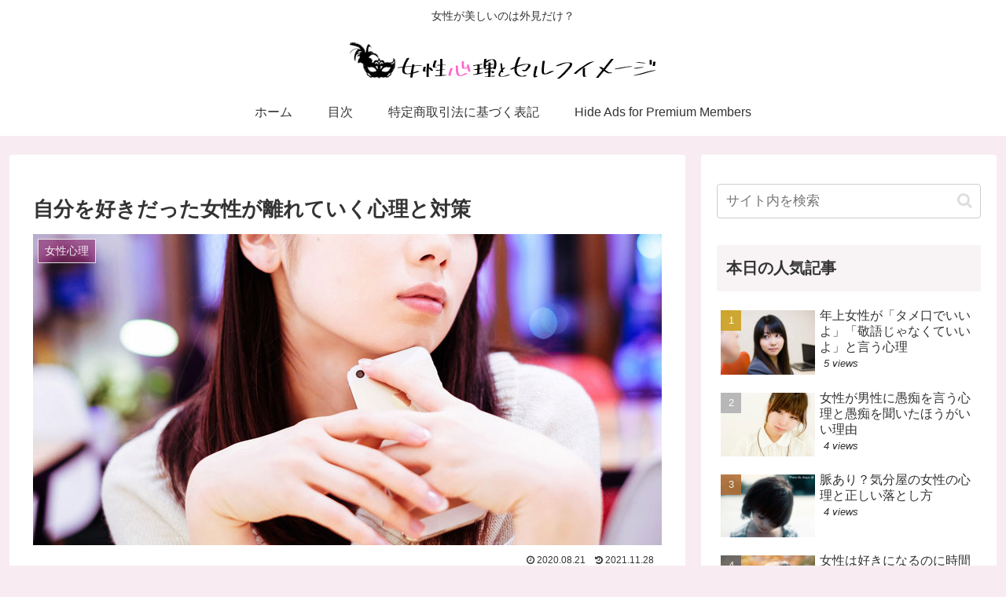

--- FILE ---
content_type: text/html; charset=utf-8
request_url: https://www.google.com/recaptcha/api2/aframe
body_size: 268
content:
<!DOCTYPE HTML><html><head><meta http-equiv="content-type" content="text/html; charset=UTF-8"></head><body><script nonce="qKWlSijaSlXEnhyz4RYoCQ">/** Anti-fraud and anti-abuse applications only. See google.com/recaptcha */ try{var clients={'sodar':'https://pagead2.googlesyndication.com/pagead/sodar?'};window.addEventListener("message",function(a){try{if(a.source===window.parent){var b=JSON.parse(a.data);var c=clients[b['id']];if(c){var d=document.createElement('img');d.src=c+b['params']+'&rc='+(localStorage.getItem("rc::a")?sessionStorage.getItem("rc::b"):"");window.document.body.appendChild(d);sessionStorage.setItem("rc::e",parseInt(sessionStorage.getItem("rc::e")||0)+1);localStorage.setItem("rc::h",'1768953009343');}}}catch(b){}});window.parent.postMessage("_grecaptcha_ready", "*");}catch(b){}</script></body></html>